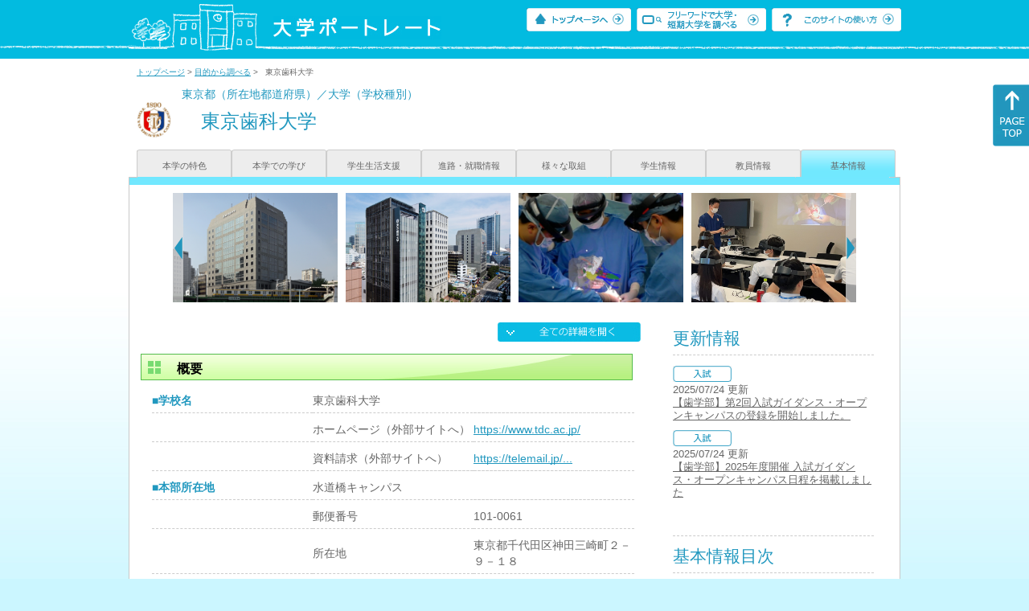

--- FILE ---
content_type: text/html
request_url: https://up-j.shigaku.go.jp/school/category08/00000000264501000.html
body_size: 40558
content:
<!DOCTYPE html PUBLIC "-//W3C//DTD XHTML 1.0 Transitional//EN" "http://www.w3.org/TR/xhtml1/DTD/xhtml1-transitional.dtd">
<html xmlns="http://www.w3.org/1999/xhtml" lang="ja" xml:lang="ja-JP">
  <head>
    <meta http-equiv="content-language" content="ja">
    <meta http-equiv="Content-Type" content="text/html; charset=EUC-JP" />

    <title>	東京歯科大学&nbsp;基本情報｜大学ポートレート</title>
    <meta name="Description" content="" />
    <meta name="viewport" content="width=device-width, initial-scale=1" />

    <meta name="Keywords" content="" />
    <meta http-equiv="content-script-type" content="text/javascript" />

    <script type="text/javascript" src="/components/js/jquery-3.7.0.min.js"></script>
    <script type="text/javascript" src="/components/js/scroll.js"></script>

    <link rel="stylesheet" type="text/css" media="all" href="/components/css_sp/_style.css" />
          <link rel="stylesheet" type="text/css" media="all" href="/components/css_sp/_style04x.css" />
        <link rel="stylesheet" type="text/css" media="all" href="/components/css_sp/_style02.css" />
    <link rel="stylesheet" type="text/css" media="all" href="/components/css_sp/_style03.css" />
    <link rel="stylesheet" type="text/css" media="all" href="/components/css_sp/_style05.css" />
    <link rel="stylesheet" type="text/css" media="all" href="/components/css_sp/botei.css" />
    <link rel="stylesheet" type="text/css" media="print" href="/components/css_sp/_style_pr.css" />
    <link rel="stylesheet" type="text/css" media="all" href="/components/css_sp/_style_sp.css" />
    <!--画像スライド-->
    <script type="text/javascript" src="/components/js/jquery.jcarousel.min.js"></script>
    <script type="text/javascript" src="/components/js/mycarousel.js"></script>
    <link rel="stylesheet" type="text/css" href="/components/js/slick.css"/>
    <!--画像スライド-->
    <!--画像ポップアップ-->
    <script type="text/javascript" src="/components/js/lightbox.js"></script>
    <link rel="stylesheet" type="text/css" href="/components/js/lightbox.css" />
    <!--画像ポップアップ-->
    <!--コンテンツオープン-->
    <script type="text/javascript" src="/components/js/open.js"></script>
    <script type="text/javascript" src="/components/js/sp_slide.js"></script>
    <!--コンテンツオープン-->
    <!--サイド動的バナー-->
    <script type="text/javascript" src="/components/js/wrapscroll.js"></script>
    <script type="text/javascript" src="/components/js/margin_top_web.js"></script>
    <!--サイド動的バナー-->
    <!-- ツールチップ開閉 -->
    <script type="text/javascript" src="/components/js/jquery.tooltip.js"></script>
    <script type="text/javascript" src="/components/js/jquery.tooltip_close.js"></script>
    <link rel="stylesheet" type="text/css" href="/components/css_sp/tooltip.css" />
    <!-- ツールチップ開閉 -->
    <!-- モバイル用ヘッダーメニュー -->
    <script type="text/javascript" src="/components/js/sp_nav.js"></script>
    <script type="text/javascript" src="/components/js/close.js"></script>
    <!-- モバイル用ヘッダーメニュー -->
    <!-- Google tag (gtag.js) -->
    <script async src="https://www.googletagmanager.com/gtag/js?id=G-MRBBDQG5LX"></script>
    <script type="text/javascript" src="/components/js/tracking-act.js"></script>
    <!-- Google tag (gtag.js) -->
  </head>

  <body id="univ_style">
    <span itemscope itemtype="http://schema.org/Webpage">
<!--preview_common_header_start-->
<div id="head01">
	<div id="head01_960">
		<div id="head01_style">
			<h1 id="head02"><a href="/"><img src="/components/img/logo_head.jpg" alt="大学ポートレート" /></a></h1>
			<div id="head03" class="sp_none">
				<div class="head04"><a href="/"><img src="/components/img/btn_head01.jpg" alt="トップページへ" /></a></div>
				<div class="head05"><a href="/IndexWords"><img src="/components/img/btn_head02.jpg" alt="フリーワード検索" /></a></div>
				<div class="head06"><a href="https://www.shigaku.go.jp/p_usage_about.htm">
				<img src="/components/img/btn_head03.jpg" alt="このサイトの使い方" /></a></div>
				<div class="clear"></div>
				</div>
			<div class="clear"></div>
		</div>
	</div>

	<dl id="acMenu02" class="pc_none">
		<dt></dt>
		<dd>
			<ul>
				<li><a href="/">トップページ</a></li>
				<li><a href="https://www.shigaku.go.jp/p_ps_about.htm">私立大学・短期大学について</a></li>
				<li><a href="https://www.shigaku.go.jp/p_dic_a.htm">用語辞典</a></li>
				<li><a href="https://www.shigaku.go.jp/p_usage_about.htm">このサイトの使い方</a></li>
				<li><a href="/IndexPurpose">目的から大学・短期大学を調べる</a></li>
				<li><a href="/IndexWords">フリーワードで大学・短期大学を調べる</a></li>
									<li><a href="../category08/00000000264501000.html#04" onclick="close_menu2()">ニュース新着情報</a></li>
											<li><a href="../category08/00000000264501000.html#03" onclick="close_menu1()">設置学部等一覧</a></li>
												</ul>
		</dd>
	</dl>
</div>

<!--preview_common_header_end-->
<script type="text/javascript" src="/components/js/reportmenuGakko.js"></script>
<div id="style">
		<!--preview_gakko_header_start-->
	<div class="pan_navi"><span itemprop="breadcrumb"><a href="/">トップページ</a>&nbsp;&gt;&nbsp;<a href="/IndexPurpose">目的から調べる</a>&nbsp;&gt;&nbsp;&nbsp;&nbsp;東京歯科大学</span></div>
	
<span itemprop="mainContentOfPage" itemscope itemtype="http://schema.org/WebPageElement">
	<span class="univ_name004 sp_none">東京都（所在地都道府県）／大学（学校種別）</span>
<span itemscope id="GAKKO_NAME_LOGO">
	<div class="univ_name001">
		
		<div class="univ_name002">
						<img itemprop="logo" src="/photo/00000000264501000/0_20140818115030.png" alt="東京歯科大学" title="東京歯科大学"/>
					
		</div>
		<h2 class="univ_name003">
			<span class="indent_sp">
				<span itemprop="name">
								<span  class="botei_middle">東京歯科大学</span>
				</span>
			</span>
		</h2>
		<div class="clear"></div>
	
	</div>
</span>
	<div class="univ_menu_a01">
	<span itemprop="about" itemscope itemtype="http://schema.org/Thing">
		<div class="univ_tab01"><a href="../category01/00000000264501000.html">本学の特色</a></div>
		<div class="univ_tab01"><a href="../category02/00000000264501000.html">本学での学び</a></div>
		<div class="univ_tab01"><a href="../category03/00000000264501000.html">学生生活支援</a></div>
		<div class="univ_tab01"><a href="../category04/00000000264501000.html">進路・就職情報</a></div>
		<div class="univ_tab01"><a href="../category05/00000000264501000.html">様々な取組</a></div>
		<div class="univ_tab01"><a href="../category06/00000000264501000.html">学生情報</a></div>
		<div class="univ_tab01"><a href="../category07/00000000264501000.html">教員情報</a></div>
		<div class="univ_tab01_on"><a href="../category08/00000000264501000.html"><span itemprop="name">基本情報</span></a></div>
	
		<div class="clear"></div>
	</span>
	</div>
<span itemprop="author" itemscope itemtype="http://schema.org/CollegeOrUniversity" itemref="GAKKO_NAME_LOGO">
<!--preview_gakko_header_end-->	<div class="univ_style001">
		<!--preview_common_photo_start-->
	<div class="univ_image001 pc_none">
		<div class="center">
							<div class="sub_image01"><a href="/photo/00000000264501000/0_20230728115639.JPG" rel="lightbox"><img src="/photo/00000000264501000/0_20230728115639.JPG" alt="水道橋校舎本館" title="水道橋校舎本館"/></a></div>
							<div class="sub_image01"><a href="/photo/00000000264501000/1_20230728115639.jpg" rel="lightbox"><img src="/photo/00000000264501000/1_20230728115639.jpg" alt="水道橋校舎新館" title="水道橋校舎新館"/></a></div>
							<div class="sub_image01"><a href="/photo/00000000264501000/0_20230802104430.jpg" rel="lightbox"><img src="/photo/00000000264501000/0_20230802104430.jpg" alt="実習風景" title="実習風景"/></a></div>
							<div class="sub_image01"><a href="/photo/00000000264501000/0_20230802105114.jpg" rel="lightbox"><img src="/photo/00000000264501000/0_20230802105114.jpg" alt="授業風景" title="授業風景"/></a></div>
							<div class="sub_image01"><a href="/photo/00000000264501000/1_20230728111917.jpg" rel="lightbox"><img src="/photo/00000000264501000/1_20230728111917.jpg" alt="千葉歯科医療センター" title="千葉歯科医療センター"/></a></div>
							<div class="sub_image01"><a href="/photo/00000000264501000/0_20230728112022.JPG" rel="lightbox"><img src="/photo/00000000264501000/0_20230728112022.JPG" alt="千葉歯科医療センター外観①" title="千葉歯科医療センター外観①"/></a></div>
							<div class="sub_image01"><a href="/photo/00000000264501000/1_20230728112022.jpg" rel="lightbox"><img src="/photo/00000000264501000/1_20230728112022.jpg" alt="千葉歯科医療センター外観②" title="千葉歯科医療センター外観②"/></a></div>
							<div class="sub_image01"><a href="/photo/00000000264501000/4_20230728111917.jpg" rel="lightbox"><img src="/photo/00000000264501000/4_20230728111917.jpg" alt="市川総合病院" title="市川総合病院"/></a></div>
					</div>
	</div>
	<div class="jcarousel_container sp_none">
		<div class="univ_image001 jcarousel">
			<ul>
									<li><a href="/photo/00000000264501000/0_20230728115639.JPG" rel="lightbox"><img src="/photo/00000000264501000/0_20230728115639.JPG" alt="水道橋校舎本館" title="水道橋校舎本館"/></a></li>
									<li><a href="/photo/00000000264501000/1_20230728115639.jpg" rel="lightbox"><img src="/photo/00000000264501000/1_20230728115639.jpg" alt="水道橋校舎新館" title="水道橋校舎新館"/></a></li>
									<li><a href="/photo/00000000264501000/0_20230802104430.jpg" rel="lightbox"><img src="/photo/00000000264501000/0_20230802104430.jpg" alt="実習風景" title="実習風景"/></a></li>
									<li><a href="/photo/00000000264501000/0_20230802105114.jpg" rel="lightbox"><img src="/photo/00000000264501000/0_20230802105114.jpg" alt="授業風景" title="授業風景"/></a></li>
									<li><a href="/photo/00000000264501000/1_20230728111917.jpg" rel="lightbox"><img src="/photo/00000000264501000/1_20230728111917.jpg" alt="千葉歯科医療センター" title="千葉歯科医療センター"/></a></li>
									<li><a href="/photo/00000000264501000/0_20230728112022.JPG" rel="lightbox"><img src="/photo/00000000264501000/0_20230728112022.JPG" alt="千葉歯科医療センター外観①" title="千葉歯科医療センター外観①"/></a></li>
									<li><a href="/photo/00000000264501000/1_20230728112022.jpg" rel="lightbox"><img src="/photo/00000000264501000/1_20230728112022.jpg" alt="千葉歯科医療センター外観②" title="千葉歯科医療センター外観②"/></a></li>
									<li><a href="/photo/00000000264501000/4_20230728111917.jpg" rel="lightbox"><img src="/photo/00000000264501000/4_20230728111917.jpg" alt="市川総合病院" title="市川総合病院"/></a></li>
							</ul>
		</div>
					<div class="jcarousel-prev"></div>
			<div class="jcarousel-next"></div>
			</div>
<!--preview_common_photo_end-->										
										
		<div class="univ_left01">
			<div class="univ_content14btn_all sp_none"><img style="cursor:pointer;" onclick="show_all2()" id="allopen" src="/components/img/btn_all_open.jpg"></div>
			<dl class="acMenu03">
									<dt><h3 class="title0402" id="01">概要</h3></dt>
					<dd>
												<table class="univ_content01_new02">
							<col width="200" />
							<col width="200" />
							<col width="200" />
															<tr>
									<td class="univ_content02">■学校名</td>
									<td class="univ_content03" colspan="2" width="400"><span class="botei_middle">東京歯科大学</span></td>
								</tr>
																						<tr>
									<td class="univ_content02"></td>
									<td class="univ_content03 sp_bg_color01">ホームページ（外部サイトへ）</td>
									<td class="univ_content04"><a href="https://www.tdc.ac.jp/" target="_blank" itemprop="sameAs">https://www.tdc.ac.jp/</a></td>
								</tr>
																						<tr>
									<td class="univ_content02"></td>
									<td class="univ_content03 sp_bg_color01">資料請求（外部サイトへ）</td>
									<td class="univ_content04"><a href="https://telemail.jp/_pcsite/?gsn=0206101&amp;des=020610" target="_blank" itemprop="sameAs">https://telemail.jp/...</a></td>
								</tr>
																													<tr>
									<td class="univ_content02">■本部所在地</td>
									<td class="univ_content03" colspan="2">水道橋キャンパス</td>
								</tr>
																						<tr itemprop="address" itemscope itemtype="http://schema.org/PostalAddress">
									<td class="univ_content02"></td>
									<td class="univ_content03 sp_bg_color01">郵便番号</td>
									<td class="univ_content04"><span itemprop="postalCode">101-0061</span></td>
								</tr>
																						<tr itemprop="address" itemscope itemtype="http://schema.org/PostalAddress">
									<td class="univ_content02"></td>
									<td class="univ_content03 sp_bg_color01">所在地</td>
									<td class="univ_content04"><span itemprop="description">東京都千代田区神田三崎町２－９－１８</span></td>
								</tr>
																						<tr>
									<td class="univ_content02"></td>
									<td class="univ_content03 sp_bg_color01">アクセス（外部サイトへ）</td>
									<td class="univ_content04"><a href="https://www.tdc.ac.jp/college/access/tabid/200/Default.aspx" target="_blank" itemprop="sameAs">https://www.tdc.ac.j...</a></td>
								</tr>
																						<tr>
									<td class="univ_content02"></td>
									<td class="univ_content03 sp_bg_color01">問い合わせ先（外部サイトへ）</td>
									<td class="univ_content04"><a href="https://www.tdc.ac.jp/college/contact/tabid/218/Default.aspx" target="_blank" itemprop="sameAs">https://www.tdc.ac.j...</a></td>
								</tr>
																						<tr>
									<td class="univ_content02">■設立年</td>
									<td class="univ_content03" colspan="2"><span itemprop="foundingDate">昭和27年02月20日</span></td>
								</tr>
																						<tr>
									<td class="univ_content02">■男女校</td>
									<td class="univ_content03" colspan="2">共学校</td>
								</tr>
																						<tr id="univ_content05">
									<td class="univ_content02">■沿革</td>
									<td class="univ_content03" colspan="2"></td>
								</tr>
																						<tr>
									<td class="univ_content02_bl"><span class="indent_sp">■年表（外部サイトへ）</span></td>
									<td class="univ_content04" colspan="2"><a href="https://www.tdc.ac.jp/college/introduction/tabid/111/Default.aspx" target="_blank" itemprop="sameAs">https://www.tdc.ac.jp/college/introduct...</a></td>
								</tr>
																				</table>
					</dd>
							</dl>
							<span itemprop="employee" itemscope itemtype="http://schema.org/Person">
					<h3 class="title04" id="02">学長</h3>
																<div class="univ_content12">
							<div class="univ_content13l"><span class="indent_sp02">学長名</span></div>
							<div class="univ_content14r"><span itemprop="name">片倉　朗</span></div>
							<div class="clear"></div>
						</div>
										<dl class="acMenu04">
													<dt><div class="univ_content11_new">学長メッセージ</div></dt>
							<dd>
								<div class="univ_content09"><span itemprop="description">本学は、平成25年9月からメインキャンパスを東京・水道橋に移転いたしました。古くから文教地域である水道橋一帯は、街全体がキャンパスとなっており、他大学や他研究施設、文化施設等があるため多くの交流や情報に触れることができます。こうしたロケーションを学びの場として、次世代の歯科医師になるべく、高い志を持った学生諸君をサポートいたします。</span></div>
							</dd>
																			<dd>
								<div class="univ_content12">
									<div class="univ_content13l"><span class="indent_sp02">詳細リンク（外部サイトへ）</span></div>
									<div class="univ_content14r"><a href="https://www.tdc.ac.jp/college/introduction/tabid/107/Default.aspx#greeting02" target="_blank" itemprop="sameAs">https://www.tdc.ac.jp/colleg...</a></div>
								</div>
								<div class="clear20"></div>
							</dd>
											</dl>
				</span>
						<dl class="acMenu03">
									<dt id="gakubu"><h3 class="title0402" id="03">設置学部等名一覧</h3></dt>
										<dd class="acMenu03_dd" id="gakubu_dd">
						<table class="univ_content01">
							<col width="600" />
															<tr>
									<td class="univ_content02_bl">
										<div class="float_left01">
											<span class="indent_sp02">
												<a href="/department/category01/00000000264501001.html">歯学部</a>
																							</span>
										</div>
										<div class="float_right01">
																							<p class="text_align_left"><a href="/department/category06/00000000264501001.html#01">『学費・経済的支援』へ</a></p>
																					</div>
									</td>
								</tr>
															<tr>
									<td class="univ_content02_bl">
										<div class="float_left01">
											<span class="indent_sp02">
												<a href="/department/category01/00000000264501002.html">歯学研究科</a>
																							</span>
										</div>
										<div class="float_right01">
																							<p class="text_align_left"><a href="/department/category06/00000000264501002.html#01">『学費・経済的支援』へ</a></p>
																					</div>
									</td>
								</tr>
													</table>
					</dd>
							</dl>

			<dl class="acMenu04">
				
									<h3 class="title04" id="05">キャンパス一覧</h3>
																<span itemprop="subOrganization" itemscope itemtype="http://schema.org/CollegeOrUniversity">
							<dt><div class="univ_content11_new"><span itemprop="name">水道橋キャンパス</span></div></dt>
							<dd>
																	<table class="univ_content01_new02">
										<col width="230" />
										<col width="170" />
										<col width="200" />
																					<tr>
												<td class="univ_content02_bl"><span class="indent_sp">■アクセス（外部サイトへ）</span></td>
												<td class="univ_content03" colspan="2"><a href="https://www.tdc.ac.jp/college/access/tabid/200/Default.aspx" target="_blank" itemprop="sameAs">https://www.tdc.ac.jp/college/access/...</a></td>
											</tr>
																															<tr>
												<td class="univ_content02_bl"><span class="indent_sp">■問い合わせ先（外部サイトへ）</span></td>
												<td class="univ_content03" colspan="2"><a href="https://www.tdc.ac.jp/college/contact/tabid/218/Default.aspx" target="_blank" itemprop="sameAs">https://www.tdc.ac.jp/college/contact...</a></td>
											</tr>
																														<tr itemprop="address" itemscope itemtype="http://schema.org/PostalAddress">
											<td class="univ_content02_bl"><span class="indent_sp">■所在地</span></td>
											<td class="univ_content03 sp_bg_color01">郵便番号</td>
											<td class="univ_content04"><span itemprop="postalCode">101-0061</span></td>
										</tr>
																														<tr itemprop="address" itemscope itemtype="http://schema.org/PostalAddress">
											<td class="univ_content02_bl"></td>
											<td class="univ_content03 sp_bg_color01">住所</td>
											<td class="univ_content04"><span itemprop="description">東京都千代田区神田三崎町２－９－１８</span></td>
										</tr>
																			</table>
								
																	<div class="univ_content12">
										<div class="univ_content13g"><span class="indent_sp">●キャンパス内学部等情報</span></div>
									</div>
									<table class="univ_content01_new">
																					<tr>
												<td class="univ_content03" colspan="3">
													<span class="indent_sp02">
														<a href="/department/category01/00000000264501001.html">歯学部</a>
																											</span>
												</td>
											</tr>
																					<tr>
												<td class="univ_content03" colspan="3">
													<span class="indent_sp02">
														<a href="/department/category01/00000000264501002.html">歯学研究科</a>
																											</span>
												</td>
											</tr>
																					<tr>
												<td class="univ_content03" colspan="3">
													<span class="indent_sp02">
														法人本部
																											</span>
												</td>
											</tr>
																					<tr>
												<td class="univ_content03" colspan="3">
													<span class="indent_sp02">
														学校本部
																											</span>
												</td>
											</tr>
																			</table>
																								<div class="clear20"></div>
							</dd>
						</span>
											<span itemprop="subOrganization" itemscope itemtype="http://schema.org/CollegeOrUniversity">
							<dt><div class="univ_content11_new"><span itemprop="name">市川キャンパス</span></div></dt>
							<dd>
																	<table class="univ_content01_new02">
										<col width="230" />
										<col width="170" />
										<col width="200" />
																					<tr>
												<td class="univ_content02_bl"><span class="indent_sp">■アクセス（外部サイトへ）</span></td>
												<td class="univ_content03" colspan="2"><a href="https://www.tdc.ac.jp/college/access/tabid/200/Default.aspx" target="_blank" itemprop="sameAs">https://www.tdc.ac.jp/college/access/...</a></td>
											</tr>
																															<tr>
												<td class="univ_content02_bl"><span class="indent_sp">■問い合わせ先（外部サイトへ）</span></td>
												<td class="univ_content03" colspan="2"><a href="https://www.tdc.ac.jp/college/contact/tabid/218/Default.aspx" target="_blank" itemprop="sameAs">https://www.tdc.ac.jp/college/contact...</a></td>
											</tr>
																														<tr itemprop="address" itemscope itemtype="http://schema.org/PostalAddress">
											<td class="univ_content02_bl"><span class="indent_sp">■所在地</span></td>
											<td class="univ_content03 sp_bg_color01">郵便番号</td>
											<td class="univ_content04"><span itemprop="postalCode">272-8513</span></td>
										</tr>
																														<tr itemprop="address" itemscope itemtype="http://schema.org/PostalAddress">
											<td class="univ_content02_bl"></td>
											<td class="univ_content03 sp_bg_color01">住所</td>
											<td class="univ_content04"><span itemprop="description">千葉県市川市菅野５－１１－１３</span></td>
										</tr>
																			</table>
								
																	<div class="univ_content12">
										<div class="univ_content13g"><span class="indent_sp">●キャンパス内学部等情報</span></div>
									</div>
									<table class="univ_content01_new">
																					<tr>
												<td class="univ_content03" colspan="3">
													<span class="indent_sp02">
														<a href="/department/category01/00000000264501001.html">歯学部</a>
																											</span>
												</td>
											</tr>
																					<tr>
												<td class="univ_content03" colspan="3">
													<span class="indent_sp02">
														<a href="/department/category01/00000000264501002.html">歯学研究科</a>
																											</span>
												</td>
											</tr>
																			</table>
																								<div class="clear20"></div>
							</dd>
						</span>
											<span itemprop="subOrganization" itemscope itemtype="http://schema.org/CollegeOrUniversity">
							<dt><div class="univ_content11_new"><span itemprop="name">千葉キャンパス</span></div></dt>
							<dd>
																	<table class="univ_content01_new02">
										<col width="230" />
										<col width="170" />
										<col width="200" />
																					<tr>
												<td class="univ_content02_bl"><span class="indent_sp">■アクセス（外部サイトへ）</span></td>
												<td class="univ_content03" colspan="2"><a href="https://www.tdc.ac.jp/college/access/tabid/200/Default.aspx" target="_blank" itemprop="sameAs">https://www.tdc.ac.jp/college/access/...</a></td>
											</tr>
																															<tr>
												<td class="univ_content02_bl"><span class="indent_sp">■問い合わせ先（外部サイトへ）</span></td>
												<td class="univ_content03" colspan="2"><a href="https://www.tdc.ac.jp/college/contact/tabid/218/Default.aspx" target="_blank" itemprop="sameAs">https://www.tdc.ac.jp/college/contact...</a></td>
											</tr>
																														<tr itemprop="address" itemscope itemtype="http://schema.org/PostalAddress">
											<td class="univ_content02_bl"><span class="indent_sp">■所在地</span></td>
											<td class="univ_content03 sp_bg_color01">郵便番号</td>
											<td class="univ_content04"><span itemprop="postalCode">261-8502</span></td>
										</tr>
																														<tr itemprop="address" itemscope itemtype="http://schema.org/PostalAddress">
											<td class="univ_content02_bl"></td>
											<td class="univ_content03 sp_bg_color01">住所</td>
											<td class="univ_content04"><span itemprop="description">千葉県千葉市美浜区真砂１－２－２</span></td>
										</tr>
																			</table>
								
																	<div class="univ_content12">
										<div class="univ_content13g"><span class="indent_sp">●キャンパス内学部等情報</span></div>
									</div>
									<table class="univ_content01_new">
																					<tr>
												<td class="univ_content03" colspan="3">
													<span class="indent_sp02">
														<a href="/department/category01/00000000264501001.html">歯学部</a>
																											</span>
												</td>
											</tr>
																					<tr>
												<td class="univ_content03" colspan="3">
													<span class="indent_sp02">
														<a href="/department/category01/00000000264501002.html">歯学研究科</a>
																											</span>
												</td>
											</tr>
																			</table>
																								<div class="clear20"></div>
							</dd>
						</span>
									
									<h3 class="title04" id="06">特色ある施設</h3>
										<div class="univ_content_area01">
													<dt><div class="univ_content11_new" id="GCA01CA042">特色ある教育施設・設備の整備<a href="#note_GCA01_CA042" class="tooltip">？</a></div></dt>
							<dd>
								<div class="univ_content14btn02"><img id="img_01" src="/components/img/btn_open.jpg"  style="cursor:pointer;" onclick="show_click(this)"></div>
								<div class="clear"></div>
																	<div class="univ_content12">
										<div class="univ_content13"><span class="indent_sp">●取り組みの内容</span></div>
										<div class="clear"></div>
										<div class="univ_content09">双方向対話型学習支援クリッカーシステム<br />
この設備は、「習熟度混成授業での個に応じた学習実施のためのクリッカーの活用」という取組のために整備し、学生の解答結果を分析して講義内容に反映させたり、OMT（One More Time）ボタンにより学生の理解度の反応を確認したり、双方向型の授業を展開している。</div>			
									</div>
																<div id="sub_01" style="display:none;">
																		<div class="univ_content12">
										<div class="univ_content13"><span class="indent_sp">●取り組みの目標 </span></div>
										<div class="clear"></div>
										<div class="univ_content09">本取組により、効果的な学習サポートを行い、学生全体の学習意欲の向上、成績向上を目指している。</div>			
									</div>
																																																														</div>
							</dd>
													<dt><div class="univ_content11_new" id="GCA01CA022">研究施設・設備の充実<a href="#note_GCA01_CA022" class="tooltip">？</a></div></dt>
							<dd>
								<div class="univ_content14btn02"><img id="img_02" src="/components/img/btn_open.jpg"  style="cursor:pointer;" onclick="show_click(this)"></div>
								<div class="clear"></div>
																	<div class="univ_content12">
										<div class="univ_content13"><span class="indent_sp">●取り組みの内容</span></div>
										<div class="clear"></div>
										<div class="univ_content09">平成8年度に東京歯科大学は文部省（現文部科学省）の「私立大学ハイテク・リサーチ・センター整備事業」の対象施設に歯科大学として初めて選定され、この整備事業の中核をなす研究拠点として口腔科学研究センターが開設された。<br />
平成25年9月メインキャンパスの東京・水道橋移転に伴い、口腔科学研究センターを集約した。大学院生のみならず指導教員も同センターで研究を行っており、講座の枠を超え、研究方法や専門的な研究に関するディスカッションが全学的レベルで行われている。<br />
また、附属の市川総合病院には口腔がんセンター、角膜センター、リプロダクションセンターを設置し、より高度な研究を推進している。</div>			
									</div>
																<div id="sub_02" style="display:none;">
																																													<div class="univ_content12">
										<div class="univ_content13l"><span class="indent_sp02">詳細リンク（外部サイトへ）</span></div>
										<div class="univ_content14r"><a href="https://www.tdc.ac.jp/college/activity/tabid/123/Default.aspx" target="_blank">https://www.tdc.ac.jp/colleg...</a></div>
										<div class="clear"></div>		
									</div>
																																			</div>
							</dd>
											</div>
				
				
				
									<h3 class="title04" id="09">経済的支援</h3>
										<div class="univ_content_area01">
													<dt><div class="univ_content11_new" id="GCA18CA016">学費負担の軽減<a href="#note_GCA18_CA016" class="tooltip">？</a></div></dt>
							<dd>
								<div class="univ_content14btn02"><img id="img_05" src="/components/img/btn_open.jpg"  style="cursor:pointer;" onclick="show_click(this)"></div>
								<div class="clear"></div>
																<div id="sub_05" style="display:none;">				
																																														<div class="univ_content12">
											<div class="univ_content13l"><span class="indent_sp02">詳細リンク（外部サイトへ）</span></div>
											<div class="univ_content14r"><a href="https://www.tdc.ac.jp/college/applicants/tabid/184/Default.aspx" target="_blank">https://www.tdc.ac.jp/colleg...</a></div>
											<div class="clear"></div>		
										</div>
																																			</div>
							</dd>
											</div>
							</dl>

			<dl class="acMenu03">
									<dt><h3 class="title0402" id="10">同窓会</h3></dt>
					<dd>
												<div class="univ_content_area01">
															<div class="univ_content12">
									<div class="univ_content09">わが国最古の伝統に輝く本学同窓会。その歴史は明治28年にまでさかのぼり、平成7年には創立１００周年を迎えている。その卓越した組織力と指導力によって歯科界全般に貢献しつつ、本学の反映を支えてきた。</div>
								</div>
																						<div class="univ_content12">
									<div class="univ_content13l"><span class="indent_sp02">詳細リンク（外部サイトへ）</span></div>
									<div class="univ_content14r"><a href="http://tdc-alumni.jp/" target="_blank">http://tdc-alumni.jp/</a></div>
									<div class="clear"></div>		
								</div>
													</div>
					</dd>
				
									<dt><h3 class="title0402" id="11">自己点検</h3></dt>
					<dd>
												<div class="univ_content_area01">
							<div class="univ_content12">
								<div class="univ_content13l"><span class="indent_sp02">詳細リンク（外部サイトへ）</span></div>
								<div class="univ_content14r"><a href="https://www.tdc.ac.jp/college/information/tabid/207/Default.aspx" target="_blank">https://www.tdc.ac.jp/colleg...</a></div>
								<div class="clear"></div>		
							</div>
						</div>
					</dd>
				
									<dt><h3 class="title0402" id="12">認証評価</h3></dt>
					<dd>
												<div class="univ_content_area01">
																								<div class="univ_content12">
										<div class="univ_content13ly"><span class="indent_sp02">大学機関別/公益財団法人大学基準協会/平成29年3月/適合</span></div>
										<div class="clear"></div>
									</div>
																									<div class="univ_content12">
										<div class="univ_content13l"><span class="indent_sp02">詳細リンク（外部サイトへ）</span></div>
										<div class="univ_content14r"><a href="https://www.juaa.or.jp/updata/evaluation_results/238/20170322_990218.pdf" target="_blank">https://www.juaa.or.jp/updat...</a></div>
										<div class="clear"></div>
									</div>
																					</div>
					</dd>
							</dl>

			<dl class="acMenu04">
				
					<span itemprop="brand" itemscope itemtype="http://schema.org/EducationalOrganization">
						<h3 class="title04" id="13">法人情報</h3>
																			<table class="univ_content01_new02">
								<col width="220" />
								<col width="180" />
								<col width="200" />
																	<tr>
										<td class="univ_content02_bl"><span class="indent_sp">■法人名</span></td>
										<td class="univ_content03" colspan="2"><span itemprop="name">学校法人東京歯科大学</span></td>
									</tr>
																								
																	<tr itemprop="address" itemscope itemtype="http://schema.org/PostalAddress">
										<td class="univ_content02_bl"><span class="indent_sp">■法人所在地</span></td>
										<td class="univ_content03 sp_bg_color01">郵便番号</td>
										<td class="univ_content04"><span itemprop="postalCode">101-0061</span></td>
									</tr>
																									<tr itemprop="address" itemscope itemtype="http://schema.org/PostalAddress">
										<td class="univ_content02_bl"><span class="indent_sp"></span></td>
										<td class="univ_content03 sp_bg_color01">住所</td>
										<td class="univ_content04"><span itemprop="description">東京都千代田区神田三崎町２－９－１８</span></td>
									</tr>
								
																	<tr itemprop="employee" itemscope itemtype="http://schema.org/Person">
										<td class="univ_content02_bl"><span class="indent_sp">■理事長</span></td>
										<td class="univ_content03" colspan="2"><span itemprop="name">井出　吉信</span></td>
									</tr>
															</table>
						
													<dt><div class="univ_content11_new">設置学校一覧</div></dt>
							<dd>
																	<span itemprop="department" itemscope itemtype="http://schema.org/School">
																			</span>
																	<span itemprop="department" itemscope itemtype="http://schema.org/School">
																					<div class="univ_content12">
																									<div class="univ_content13ly"><span class="indent_sp02" itemprop="name"><a href="/school/category01/00000000264502000.html">東京歯科大学短期大学</a></span></div>
												
																									<div class="clear10"></div>
													<div class="univ_content13l"><span class="indent_sp02">詳細リンク（外部サイトへ）</span></div>
													<div class="univ_content14r"><a href="https://www.tdc.ac.jp/jc/" target="_blank"  itemprop="sameAs">https://www.tdc.ac.jp/jc/</a></div>
																								<div class="clear"></div>
											</div>
																			</span>
															</dd>
											</span>

											<dt><div class="univ_content11_new">その他学校内組織</div></dt>
						<dd>
							<span itemprop="subOrganization" itemscope itemtype="http://schema.org/Organization">
								<div class="univ_content12">
																													<div class="univ_content13ly" itemprop="subOrganization" itemscope itemtype="http://schema.org/Organization"><span class="indent_sp02" itemprop="name">東京歯科大学市川総合病院</span></div>
										<div class="clear10"></div>																				<div class="univ_content13ly" itemprop="subOrganization" itemscope itemtype="http://schema.org/Organization"><span class="indent_sp02" itemprop="name">東京歯科大学水道橋病院</span></div>
										<div class="clear10"></div>																				<div class="univ_content13ly" itemprop="subOrganization" itemscope itemtype="http://schema.org/Organization"><span class="indent_sp02" itemprop="name">口腔科学研究センター</span></div>
										<div class="clear10"></div>																				<div class="univ_content13ly" itemprop="subOrganization" itemscope itemtype="http://schema.org/Organization"><span class="indent_sp02" itemprop="name">東京歯科大学千葉歯科医療センター</span></div>
																											</div>
							</span>
							<div class="clear20"></div>
						</dd>
												</dl>

			<!-- CA042 -->
<p id="note_GCA01_CA042" class="tooltip"><span style="float:right"><a href="#note_GCA01_CA042" class="tooltipclose">×</a></span>
<br><strong>『特色ある教育施設・設備の整備』とは？</strong><br >
特別な校舎や教室、実習室などの教育施設や教室等にある機器などの設備を整備し、特色のある教育活動を行う取り組み。<br>
</p>
<!-- CA022 -->
<p id="note_GCA01_CA022" class="tooltip"><span style="float:right"><a href="#note_GCA01_CA022" class="tooltipclose">×</a></span>
<br><strong>『研究施設・設備の充実』とは？</strong><br >
大学の重要な目的である学生への教育と研究活動のうち、研究活動のために建物などの研究施設や研究機器などの設備を充実し、特色ある施設・設備にする取り組み。<br>
</p>
			<!-- CA016 -->
<p id="note_GCA18_CA016" class="tooltip"><span style="float:right"><a href="#note_GCA18_CA016" class="tooltipclose">×</a></span>
<br><strong>『学費負担の軽減』とは？</strong><br >
授業料や入学金の減免等や奨学金の支給などにより、経済的に苦しい学生などの学費の負担を軽くする取り組み。<br>
</p>

		</div>

		<div class="univ_right01 sp_none">
			<div class="univ_right02">
				<!--preview_side_news_start-->
	<div class="univ_right03">
		<div class="univ_right04">更新情報</div>
		<div class="univ_right05">
					<div class="univ_right06">
			<img src="/components/img/icon_side01.gif" alt="入試" />
						</div>
			<div class="univ_right07">2025/07/24&nbsp;更新<br />
									<a href="/department/category09/00000000264501001.html#03">【歯学部】第2回入試ガイダンス・オープンキャンパスの登録を開始しました。</a>
												</div>	
					<div class="univ_right06">
			<img src="/components/img/icon_side01.gif" alt="入試" />
						</div>
			<div class="univ_right07">2025/07/24&nbsp;更新<br />
									<a href="/department/category09/00000000264501001.html#03">【歯学部】2025年度開催 入試ガイダンス・オープンキャンパス日程を掲載しました</a>
												</div>	
				</div>	
	</div>
<!--preview_side_news_end-->
				<!--preview_side_link_start-->
				<div class="univ_right03">
					<div class="univ_right04">基本情報目次</div>
					<div class="univ_right05">
						<ul class="univ_right08">
							<li><a href="#01">概要</a></li>							<li><a href="#02">学長</a></li>							<li><a href="#03">設置学部等名一覧</a></li>														<li><a href="#05">キャンパス一覧</a></li>							<li><a href="#06">特色ある施設</a></li>																					<li><a href="#09">経済的支援 </a></li>							<li><a href="#10">同窓会</a></li>							<li><a href="#11">自己点検 </a></li>							<li><a href="#12">認証評価</a></li>							<li><a href="#13">法人情報</a></li>						</ul>
					</div>
				</div>
				<!--preview_side_link_end-->
								<!--preview_side_gakubu_start-->
								<div class="univ_right03">
					<div class="univ_right04">学部・学科情報</div>
					<div class="univ_right05">
											<ul class="univ_right08">
												<span itemprop="department" itemscope itemtype="http://schema.org/CollegeOrUniversity">
							<li>
															<span itemprop="name" class="">
									<a href="/department/category09/00000000264501001.html">歯学部</a>
								</span>
														</li>
						</span>
												<span itemprop="department" itemscope itemtype="http://schema.org/CollegeOrUniversity">
							<li>
															<span itemprop="name" class="">
									<a href="/department/category09/00000000264501002.html">歯学研究科</a>
								</span>
														</li>
						</span>
												</ul>
										</div>
				</div>
				<!--preview_side_gakubu_end-->
			</div>
		</div>
		<div class="clear"></div>
	</div>
	<!--preview_common_footer_start-->
					</span>
				</span>
			</div>
			<div id="footer01" class="sp_none">
				<div id="footer01_960">
					<div id="footer02">●<a href="/">トップページ</a>&nbsp;●<a href="https://www.shigaku.go.jp/p_ps_about.htm">私立大学・短期大学について</a>&nbsp;●<a href="https://www.shigaku.go.jp/p_dic_a.htm">用語辞典</a>&nbsp;●<a href="https://www.shigaku.go.jp/p_usage_about.htm">サイトの利用方法</a>&nbsp;●<a href="/IndexPurpose">目的から大学・短期大学を調べる</a>&nbsp;●<a href="/IndexWords">フリーワードで大学・短期大学を調べる</a></div>
					<div id="footer04">
						<div class="footer06"><a href="https://portraits.niad.ac.jp/"><img src="/components/img/footer_banner02.jpg" alt="国公私立共通検索のページへ" /></a></div>
						<div class="clear"></div>
					</div>
				</div>
			</div>
			<div id="footer03">
				<div id="footer03_inner">
					<div id="footer03_cright">&copy;&nbsp;2014 日本私立学校振興・共済事業団</div>
				</div>
			</div>

			<div id="move_right" class="sp_none">
				<a href="#head01"><img src="/components/img/bt_gotop.gif" /></a>
			</div>
		</span>
		<script type="text/javascript" src="/components/js/slick.js"></script>
		<script type="text/javascript" src="/components/js/slid_image.js"></script>
	</body>
</html>
<!--preview_common_footer_end-->